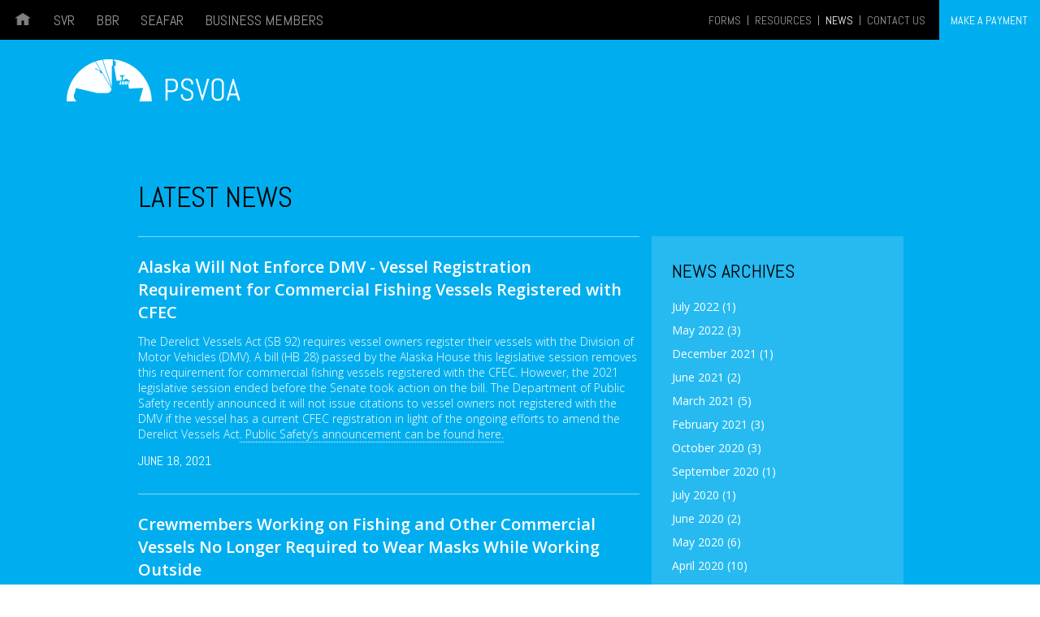

--- FILE ---
content_type: text/html; charset=utf-8
request_url: https://psvoa.com/news.php?d=202106
body_size: 3110
content:
<!DOCTYPE html>
<html lang="en">
<head>
    <meta charset="utf-8">
<meta http-equiv="X-UA-Compatible" content="IE=edge">
<meta name="viewport" content="width=device-width, initial-scale=1, maximum-scale=1, user-scalable=no">
<meta name="format-detection" content="telephone=no">
<title>PSVOA - Purse Seine Vessel Owners' Association</title>

<link rel="stylesheet" href="//maxcdn.bootstrapcdn.com/bootstrap/3.2.0/css/bootstrap.min.css">
<link rel="stylesheet" href="//cdnjs.cloudflare.com/ajax/libs/jQuery.mmenu/4.3.2/css/jquery.mmenu.min.css"/>
<link rel="stylesheet" href="//cdnjs.cloudflare.com/ajax/libs/jQuery.mmenu/4.3.2/css/extensions/jquery.mmenu.positioning.min.css"/>
<link rel="stylesheet" href="/css/master.css?v1">
<link rel="stylesheet" href="/css/print.css" media="print" />

<!--[if lt IE 9]>
<script src="//cdnjs.cloudflare.com/ajax/libs/html5shiv/3.7.2/html5shiv.min.js"></script>
<script src="//cdnjs.cloudflare.com/ajax/libs/respond.js/1.4.2/respond.js"></script>
<![endif]-->

<!-- Global site tag (gtag.js) - Google Analytics -->
<script async src="https://www.googletagmanager.com/gtag/js?id=UA-59627225-11" type="55e6daa60eac4548b606d48d-text/javascript"></script>
<script type="55e6daa60eac4548b606d48d-text/javascript">
    window.dataLayer = window.dataLayer || [];
    function gtag(){dataLayer.push(arguments);}
    gtag('js', new Date());
    gtag('config', 'UA-59627225-11');
</script></head>
<body id="news-page">
<nav id="site-nav-mobile" class="hide">
    <ul>
        <li class="home "><a href="/" title="Home"><img class="icon-active" src="/img/icon-home.png" alt="Home"/><img class="icon-inactive" src="/img/icon-home-inactive.png" alt="Home"/><span class="text"> Home</span></a></li>
<li class=""><a href="/svr">SVR</a></li>
<li class=""><a href="/bbr">BBR</a></li>
<li class=""><a href="/seafar">SEAFAR</a></li>
<li class=""><a href="/membership">BUSINESS MEMBERS</a></li>

        <li class="sm "><a href="/members">Forms</a></li>
<li class="v-rule-sm"></li>
<li class="sm "><a href="/resources">Resources</a></li>
<li class="v-rule-sm"></li>
<li class="sm active"><a href="/news">News</a></li>
<li class="v-rule-sm"></li>
<li class="sm "><a href="/contact">Contact Us</a></li>
<li class="sm payments "><a href="/payments">Make a Payment</a></li>
    </ul>
</nav>

<div id="content-wrap"><header>
    <div class="container-fluid" >
        <div class="row">
            <div class="col-sm-12">
                <a href="/"><img class="title-logo-psvoa" src="/img/logo-psvoa-white.png" alt="PSVOA - Purse Seine Vessel Owners' Association"/></a>
            </div>
        </div>
        <a href="#site-nav-mobile" id="mobile-nav-link">&#9776;</a>
<ul id="site-nav" class="list-unstyled">
    <li class="home "><a href="/" title="Home"><img class="icon-active" src="/img/icon-home.png" alt="Home"/><img class="icon-inactive" src="/img/icon-home-inactive.png" alt="Home"/><span class="text"> Home</span></a></li>
<li class=""><a href="/svr">SVR</a></li>
<li class=""><a href="/bbr">BBR</a></li>
<li class=""><a href="/seafar">SEAFAR</a></li>
<li class=""><a href="/membership">BUSINESS MEMBERS</a></li>

    <div class="secondary">
        <li class="sm "><a href="/members">Forms</a></li>
<li class="v-rule-sm"></li>
<li class="sm "><a href="/resources">Resources</a></li>
<li class="v-rule-sm"></li>
<li class="sm active"><a href="/news">News</a></li>
<li class="v-rule-sm"></li>
<li class="sm "><a href="/contact">Contact Us</a></li>
<li class="sm payments "><a href="/payments">Make a Payment</a></li>
    </div>
</ul>    </div>
</header>

<main>
            <section class="container-fluid _no-archives">
            <div class="row">
                <div class="col-sm-12">
                    <h1>Latest News</h1>
                </div>
            </div>

            <div class="row grid-row">
                <div class="col-sm-8 articles">
                                            <article>
                                                            <div class="news-title">Alaska Will Not Enforce DMV - Vessel Registration Requirement for Commercial Fishing Vessels Registered with CFEC</div>
                                                        <div class="body"><p>The Derelict Vessels Act (SB 92) requires vessel owners register their vessels with the Division of Motor Vehicles (DMV). A bill (HB 28) passed by the Alaska House this legislative session removes this requirement for commercial fishing vessels registered with the CFEC. However, the 2021 legislative session ended before the Senate took action on the bill. The Department of Public Safety recently announced it will not issue citations to vessel owners not registered with the DMV if the vessel has a current CFEC registration in light of the ongoing efforts to amend the Derelict Vessels Act<a href="https://files.constantcontact.com/32fcdb64801/0e11084c-3989-4c39-952f-dddee570cd49.pdf">. Public Safety&rsquo;s announcement can be found here.</a></p></div>
                            <div class="date">June 18, 2021</div>
                        </article>
                                                                    <article>
                                                            <div class="news-title">Crewmembers Working on Fishing and Other Commercial Vessels No Longer Required to Wear Masks While Working Outside</div>
                                                        <div class="body"><p>On June 10, the Centers for Disease Control (CDC) announced that masks will no longer be required in outdoor areas of conveyances, including commercial fishing vessels. An outdoor area on a vessel is considered permanently open to the weather on at least one side. Masks are still required when entering a vessel and while indoors. More information on this mask requirement update from the U.S Coast Guard can be found <a href="https://www.dco.uscg.mil/Portals/9/DCO%20Documents/5p/MSIB/2021/MSIB%2002-21%20ch2%20%20Mask%20Requirement%206.11.21_final.pdf?ver=N7QLcNJNVMqTvyitCSyALA%3d%3d&timestamp=1623429516476">here. </a>&nbsp;</p>

<p>It is recommended vessel owners monitor the CDC website for further updates: <a href="https://www.cdc.gov/">https://www.cdc.gov/</a>.</p></div>
                            <div class="date">June 17, 2021</div>
                        </article>
                                                                                                                                              </div>
                <aside class="col-sm-4">
                    <div class="parent-margin-fix">&nbsp;</div>
                    <h2>News Archives</h2>
                                            <a href="https://psvoa.com/news.php?d=202207">July 2022 (1)</a>
                                            <a href="https://psvoa.com/news.php?d=202205">May 2022 (3)</a>
                                            <a href="https://psvoa.com/news.php?d=202112">December 2021 (1)</a>
                                            <a href="https://psvoa.com/news.php?d=202106">June 2021 (2)</a>
                                            <a href="https://psvoa.com/news.php?d=202103">March 2021 (5)</a>
                                            <a href="https://psvoa.com/news.php?d=202102">February 2021 (3)</a>
                                            <a href="https://psvoa.com/news.php?d=202010">October 2020 (3)</a>
                                            <a href="https://psvoa.com/news.php?d=202009">September 2020 (1)</a>
                                            <a href="https://psvoa.com/news.php?d=202007">July 2020 (1)</a>
                                            <a href="https://psvoa.com/news.php?d=202006">June 2020 (2)</a>
                                            <a href="https://psvoa.com/news.php?d=202005">May 2020 (6)</a>
                                            <a href="https://psvoa.com/news.php?d=202004">April 2020 (10)</a>
                                            <a href="https://psvoa.com/news.php?d=202003">March 2020 (3)</a>
                                            <a href="https://psvoa.com/news.php?d=201909">September 2019 (1)</a>
                                            <a href="https://psvoa.com/news.php?d=201904">April 2019 (1)</a>
                                            <a href="https://psvoa.com/news.php?d=201903">March 2019 (2)</a>
                                            <a href="https://psvoa.com/news.php?d=201711">November 2017 (1)</a>
                                            <a href="https://psvoa.com/news.php?d=201710">October 2017 (2)</a>
                                            <a href="https://psvoa.com/news.php?d=201708">August 2017 (3)</a>
                                            <a href="https://psvoa.com/news.php?d=201704">April 2017 (1)</a>
                                            <a href="https://psvoa.com/news.php?d=201604">April 2016 (1)</a>
                                            <a href="https://psvoa.com/news.php?d=201603">March 2016 (2)</a>
                                            <a href="https://psvoa.com/news.php?d=201602">February 2016 (2)</a>
                                            <a href="https://psvoa.com/news.php?d=201601">January 2016 (1)</a>
                                            <a href="https://psvoa.com/news.php?d=201512">December 2015 (1)</a>
                                            <a href="https://psvoa.com/news.php?d=201511">November 2015 (1)</a>
                                            <a href="https://psvoa.com/news.php?d=201510">October 2015 (3)</a>
                                            <a href="https://psvoa.com/news.php?d=201505">May 2015 (1)</a>
                                            <a href="https://psvoa.com/news.php?d=201501">January 2015 (1)</a>
                                            <a href="https://psvoa.com/news.php?d=201412">December 2014 (1)</a>
                                            <a href="https://psvoa.com/news.php?d=201411">November 2014 (3)</a>
                                            <a href="https://psvoa.com/news.php?d=201410">October 2014 (3)</a>
                                            <a href="https://psvoa.com/news.php?d=201409">September 2014 (1)</a>
                                    </aside>
            </div>
        </section>
    </main>
<footer>
    <p class="phone">T (206) 283-7733</p>
    <p class="toll-free">TOLL-FREE (888) 284-7733  &nbsp;|&nbsp; <a href="/cdn-cgi/l/email-protection#e58c8b838aa59596938a84cb8a9782">EMAIL US</a></p>
    <p class="address"><span>PURSE SEINE VESSEL OWNERS' ASSOCIATION</span>  &nbsp;|&nbsp;  <span>1900 W NICKERSON SUITE 320</span>  &nbsp;|&nbsp;  <span>SEATTLE, WA</span>  &nbsp;|&nbsp;  <span>98119</span>  &nbsp;|&nbsp;  <span>FAX (206) 283-7795</span></p>
    <p class="address">COPYRIGHT &copy; 2026 PSVOA. ALL RIGHTS RESERVED.</p>
    <img class="logo" src="/img/logo-footer.png" alt="PSVOA"/>
</footer>
</div> <script data-cfasync="false" src="/cdn-cgi/scripts/5c5dd728/cloudflare-static/email-decode.min.js"></script><script src="//cdnjs.cloudflare.com/ajax/libs/jquery/1.11.1/jquery.min.js" type="55e6daa60eac4548b606d48d-text/javascript"></script>
<script src="//maxcdn.bootstrapcdn.com/bootstrap/3.2.0/js/bootstrap.min.js" type="55e6daa60eac4548b606d48d-text/javascript"></script>
<script src="//cdnjs.cloudflare.com/ajax/libs/fastclick/1.0.3/fastclick.min.js" type="55e6daa60eac4548b606d48d-text/javascript"></script>
<script src="//cdnjs.cloudflare.com/ajax/libs/jQuery.mmenu/4.3.2/js/jquery.mmenu.min.js" type="55e6daa60eac4548b606d48d-text/javascript"></script>
<!--<script src="/js/jquery.min.js"></script>-->
<!--<script src="/js/bootstrap.min.js"></script>-->
<script type="55e6daa60eac4548b606d48d-text/javascript">

jQuery(function(){
    FastClick.attach(document.body);
    $("#site-nav-mobile").mmenu({
        offCanvas: {
            position : "right"
        }
    }).removeClass('hide');
});

</script>
<script src="/cdn-cgi/scripts/7d0fa10a/cloudflare-static/rocket-loader.min.js" data-cf-settings="55e6daa60eac4548b606d48d-|49" defer></script><script defer src="https://static.cloudflareinsights.com/beacon.min.js/vcd15cbe7772f49c399c6a5babf22c1241717689176015" integrity="sha512-ZpsOmlRQV6y907TI0dKBHq9Md29nnaEIPlkf84rnaERnq6zvWvPUqr2ft8M1aS28oN72PdrCzSjY4U6VaAw1EQ==" data-cf-beacon='{"version":"2024.11.0","token":"09a31b389369465e9e6c3d11edf854fe","r":1,"server_timing":{"name":{"cfCacheStatus":true,"cfEdge":true,"cfExtPri":true,"cfL4":true,"cfOrigin":true,"cfSpeedBrain":true},"location_startswith":null}}' crossorigin="anonymous"></script>
</body>
</html>


--- FILE ---
content_type: text/css
request_url: https://psvoa.com/css/master.css?v1
body_size: 6954
content:
@import url(https://fonts.googleapis.com/css?family=Abel);@import url(https://fonts.googleapis.com/css?family=Open+Sans:400,300,600);@import url(https://fonts.googleapis.com/css?family=Source+Sans+Pro:700);*{-webkit-font-smoothing:antialiased;-moz-osx-font-smoothing:grayscale}.print-only{display:none}a{color:#00AEEF}a.txt-link,a.txt-link-invert{position:relative;display:block;color:#00aeef;padding-left:15px;margin-top:29px}a.txt-link .arrow,a.txt-link-invert .arrow{position:absolute;top:6px;left:0;width:0;height:0;border-style:solid;border-width:5px 0 5px 10px;border-color:transparent transparent transparent #00afef;-webkit-transform:rotate(360deg)}a.txt-link-invert{color:#fff}a.txt-link-invert .arrow{border-color:transparent transparent transparent #FFF}.btn-link,.btn-link:hover{display:block;background-color:#00AEEF;color:#fff;text-align:center;font-size:18px;padding:10px;margin-bottom:24px}a.k_inline{display:inline-block;vertical-align:middle;*vertical-align:auto;*zoom:1;*display:inline;color:#000;padding:5px 10px;background-color:#F1CA7F}#site-nav{background-color:#000;white-space:nowrap;padding-left:13px;position:absolute;top:0;right:0;left:0;width:100%}#site-nav li{display:inline-block;vertical-align:middle;*vertical-align:auto;*zoom:1;*display:inline}#site-nav li a{display:block;font-kerning:normal;padding:16px 3px 15px;color:#999999;font-family:'Abel', sans-serif;font-size:18px;line-height:1em;text-transform:uppercase}#site-nav li a:first-child{padding-left:19px}#site-nav li a:hover{color:#fff}#site-nav .secondary{float:right}#site-nav li.active a{color:#ffffff}#site-nav li.payments{background-color:#00AEEF;padding:0;margin-left:9px}#site-nav li.payments a{color:#FFFFFF;position:relative;padding-left:14px !important;padding-right:15px !important}#site-nav li.payments img{display:block;width:auto;height:15px;left:2px;top:16px;position:absolute}#site-nav li.payments img.active{display:none}#site-nav li.payments.active img.active,#site-nav li.payments:hover img.active{display:block}#site-nav li.payments.active img.inactive,#site-nav li.payments:hover img.inactive{display:none}#site-nav li.home{padding-left:0px}#site-nav li.home a{padding:15px 5px 16px}#site-nav li.home a .text{display:none}#site-nav li.home a:hover img.icon-active{display:block !important}#site-nav li.home a:hover img.icon-inactive{display:none !important}#site-nav li.home img{display:block;width:auto;height:15px;margin-top:-2px}#site-nav li.home img.icon-active{display:none}#site-nav li.home img.icon-inactive{display:block}#site-nav li.home.active img.icon-active{display:block}#site-nav li.home.active img.icon-inactive{display:none}#site-nav li.v-rule-sm{height:12px;width:0;border-right:1px solid #999999}#site-nav li.sm a{display:inline-block;font-size:14px;padding:18px 4px 17px}@media (max-width: 992px){#site-nav{display:none}}#mobile-nav-link{display:none;border:none;color:#fff;position:absolute;top:25px;right:25px;padding:0;line-height:60px;font-size:50px;text-shadow:rgba(0,0,0,0.75) 0px 0px 5px}@media (max-width: 992px){#mobile-nav-link{display:block}}@media (max-width: 480px){#mobile-nav-link{top:0px;right:15px;font-size:30px}}#membership-page #mobile-nav-link{color:#00AEEF;text-shadow:none}#resources-page #mobile-nav-link,#members-page #mobile-nav-link,#contact-page #mobile-nav-link,#news-page #mobile-nav-link,#directory-page #mobile-nav-link{text-shadow:none}#mobile-nav-link:hover,#mobile-nav-link:active{text-decoration:none}#site-nav-mobile{background-color:#000}#site-nav-mobile li a{font-family:'Abel', sans-serif;font-size:17px;line-height:1em;text-transform:uppercase}#site-nav-mobile li a:hover{color:#fff}#site-nav-mobile li.v-rule-sm{display:none}#site-nav-mobile li.active a{color:#ffffff}#site-nav-mobile li.home{padding-left:0px}#site-nav-mobile li.home a:hover img.icon-active{display:inline-block;vertical-align:middle;*vertical-align:auto;*zoom:1;*display:inline}#site-nav-mobile li.home a:hover img.icon-inactive{display:none !important}#site-nav-mobile li.home img{display:inline-block;vertical-align:middle;*vertical-align:auto;*zoom:1;*display:inline;width:23px;height:18px;margin-top:-5px;margin-right:5px}#site-nav-mobile li.home img.icon-active{display:none}#site-nav-mobile li.home img.icon-inactive{display:inline-block;vertical-align:middle;*vertical-align:auto;*zoom:1;*display:inline}#site-nav-mobile li.home.active a{color:#fff}#site-nav-mobile li.home.active img.icon-active{display:inline-block;vertical-align:middle;*vertical-align:auto;*zoom:1;*display:inline}#site-nav-mobile li.home.active img.icon-inactive{display:none}#site-nav-mobile li.payments a{position:relative;padding-left:23px}#site-nav-mobile li.payments img{display:inline-block;vertical-align:middle;*vertical-align:auto;*zoom:1;*display:inline;width:auto;height:18px;margin-top:-3px;margin-right:5px}#site-nav-mobile li.payments img.active{display:none}#site-nav-mobile li.payments.active a,#site-nav-mobile li.payments:hover a{color:#FFF}#site-nav-mobile li.payments.active img.active,#site-nav-mobile li.payments:hover img.active{display:inline-block;vertical-align:middle;*vertical-align:auto;*zoom:1;*display:inline}#site-nav-mobile li.payments.active img.inactive,#site-nav-mobile li.payments:hover img.inactive{display:none}main{max-width:940px;margin:auto;min-height:calc(100vh - 509px)}footer{height:420px;margin:auto;background:#d1d1d1 url("/img/bg-footer.gif") no-repeat left top;font-family:'Abel', sans-serif;text-align:center;text-transform:uppercase;padding:90px 0 0 0;position:relative}footer .phone{font-size:58px;line-height:1em;color:#4C4C4C;margin-bottom:20px;letter-spacing:-0.05em}footer .toll-free{font-size:25px;line-height:1em;color:#808080;margin-bottom:35px}footer a{color:#808080;text-decoration:underline}footer .address{font-size:14px;line-height:1em;color:#808080}footer .logo{width:171px;height:85px;position:absolute;left:50%;margin-left:-85px;bottom:0}@media (max-width: 767px){footer .phone{font-size:50px}footer .toll-free{font-size:20px}footer .address{font-size:14px;line-height:1.4em}footer .address span{white-space:nowrap}}@media (max-width: 480px){footer{padding:60px 0 0 0;height:380px}footer .phone{font-size:40px}footer .toll-free{font-size:18px}footer .address{padding:0 20px;font-size:14px}footer .address span{white-space:nowrap}}#home-page header{height:629px;background:#fff url("/img/cover-homepage.jpg") no-repeat center bottom;-moz-background-size:cover;-o-background-size:cover;-webkit-background-size:cover;background-size:cover;margin:auto;position:relative;padding-top:48px}#home-page header h1{font-family:'Abel', sans-serif;font-size:54px;color:#C9FF00;text-transform:uppercase;max-width:940px;margin:110px auto 0 auto;text-align:center;line-height:1.1em;font-kerning:normal}#home-page header .title-logo-psvoa{width:322px;height:85px;margin:35px 0 0 38px}#home-page main{margin-top:41px;text-align:center;color:#4C4C4C}#home-page main .badge-1936{display:block;width:228px;height:94px;margin:auto}#home-page main .leadin{font-family:'Open Sans', sans-serif;font-weight:300;font-size:22px;max-width:843px;margin:26px auto 106px;font-kerning:normal;line-height:1.85em}#home-page main .members h3{font-family:'Abel', sans-serif;font-weight:normal;font-size:28px;line-height:1.2em;text-transform:uppercase;margin:0 0 10px;padding:0}#home-page main .members a{font-family:'Open Sans', sans-serif;font-weight:normal;font-size:18px;line-height:1.2em}#home-page main .members .logos{margin:11px 0 0;padding:0 0 80px;display:flex;flex-direction:row;flex-wrap:wrap;justify-content:space-around;align-items:center;align-content:center;border-bottom:1px solid #E0E0E0}#home-page main .members .logos img{margin:10px 0}#home-page main h2{font-family:'Abel', sans-serif;font-size:50px;text-transform:uppercase;color:#00AEEF;margin-top:99px}#home-page main p{font-family:'Open Sans', sans-serif;font-weight:300;font-size:18px}#home-page main .arrow{margin:26px auto 25px;width:0;height:0;border-style:solid;border-width:20px 11.5px 0 11.5px;border-color:#d9d9d9 transparent transparent transparent;-webkit-transform:rotate(360deg)}#home-page .programs{margin-top:25px;margin-bottom:0;display:flex;flex-direction:row;flex-wrap:nowrap;justify-content:center;align-items:stretch;align-content:stretch}#home-page .programs li{display:inline-block;height:540px;text-align:left;width:33.33%;padding:80px 0 0 40px;background-blend-mode:multiply}#home-page .programs li h3{font-family:'Abel', sans-serif;font-size:86px;color:#fff;line-height:1em;text-transform:uppercase;margin:0;padding:0;text-shadow:rgba(0,0,0,0.2) 0 0 0.1em}#home-page .programs li p{font-family:'Abel', sans-serif;font-size:26px;color:#4C4C4C;padding:0;margin:15px 30px 0 0;line-height:1.2em}#home-page .programs li a{display:block;background-color:#fff;padding:7px 30px;margin-top:40px;font-family:'Open Sans', sans-serif;font-weight:300;font-size:18px;float:left}#home-page .programs .svr{background:#00AEEF none;background:rgba(0,174,239,0.8) url("/img/bg-boat@2x.jpg") no-repeat 0 center;background-size:cover}#home-page .programs .bbr{background:#FF84FF none;background:rgba(255,132,255,0.8) url("/img/bg-boat@2x.jpg") no-repeat -33.33vw center;background-size:cover}#home-page .programs .seafar{background:#C9FF00 none;background:rgba(201,255,0,0.8) url("/img/bg-boat@2x.jpg") no-repeat -66.66vw center;background-size:cover}@media (min-width: 1200px){#home-page .programs .svr,#home-page .programs .bbr,#home-page .programs .seafar{background-position-y:bottom;background-size:100vw auto}}@media (max-width: 992px){#home-page .programs li{height:440px}#home-page .programs li h3{font-size:70px}#home-page .programs li p{font-size:21px;margin:15px 30px 0 0;line-height:1.2em}#home-page .programs li a{padding:7px 30px;margin-top:32px;font-size:15px}}@media (max-width: 767px){#home-page header{height:auto}#home-page header h1{font-size:34px;margin:50px 0 50px 0;padding-left:65px;padding-right:65px}#home-page header .title-logo-psvoa{width:250px;height:auto;margin:12px 0 0 65px}#home-page main{margin-top:50px}#home-page main .badge-1936{width:200px;height:94px}#home-page main .icon-fish{width:475px;height:auto}#home-page main .leadin{font-size:18px;margin:20px 30px 50px 30px;line-height:1.85em}#home-page main h2{margin-top:60px;font-size:40px}#home-page main p{padding:0 65px;font-size:16px}#home-page .programs{flex-direction:column}#home-page .programs li{display:block;width:auto;height:auto;overflow:hidden;*zoom:1;padding:40px 0 40px 40px;background-blend-mode:unset;background-image:none !important}#home-page .programs .svr{background-color:#00AEEF}#home-page .programs .bbr{background-color:#FF84FF}#home-page .programs .seafar{background-color:#C9FF00}}@media (max-width: 480px){#home-page header h1{font-size:24px;margin:25px 0 25px 0;padding-left:0px;padding-right:0px}#home-page header .title-logo-psvoa{width:200px;margin:12px 0 0 0}#home-page main{margin-top:35px}#home-page main .badge-1936{width:175px;height:auto}#home-page main .leadin{font-size:16px;margin:15px 0px 30px 0px;padding:0 40px;line-height:1.6em}#home-page main .icon-fish{width:85%;height:auto}#home-page main h2{margin-top:40px;font-size:35px;padding:0 20px}}#membership-page header{margin:auto;position:relative}#membership-page header .container{max-width:970px}#membership-page header .title-logo-psvoa{width:214px;height:52px;margin:73px 0 0 -88px}#membership-page main{max-width:940px;margin-top:70px}#membership-page main .cover{width:100%;max-width:940px;height:auto;display:block;margin:0 auto 65px auto}#membership-page main h1{text-transform:uppercase;font-family:'Abel', sans-serif;font-size:90px;color:#808080;line-height:1em;letter-spacing:-5px;font-kerning:normal;margin:0 0 35px 0;padding:0}#membership-page main section.intro{font-family:'Open Sans', sans-serif;font-weight:300;font-size:16px;color:#4C4C4C;padding-left:0;padding-right:30px}#membership-page main section.intro h2{font-size:18px;padding:0;margin:0 0 30px 0;line-height:30px}#membership-page main section.intro p{line-height:24px;margin-bottom:30px}#membership-page main aside{background:#F2F2F2;font-family:'Open Sans', sans-serif;font-weight:300;font-size:16px;color:#4C4C4C;padding:0}#membership-page main aside .group{padding:55px 27px 52px 27px}#membership-page main aside .group:first-child{border-bottom:1px solid #fff}#membership-page main aside h3{font-family:'Abel', sans-serif;font-size:28px;text-transform:uppercase;line-height:1em;margin:0 0 15px 0;color:#808080}#membership-page main aside p{line-height:1.2em}#membership-page main aside .intro{margin-bottom:28px}#membership-page main aside .link-bottom{margin-bottom:29px}#membership-page main section.directory h2{margin:46px 0 28px;font-family:'Abel', sans-serif;font-weight:normal;font-size:40px;color:#4D4D4D;line-height:1em;text-transform:uppercase}#membership-page main section.directory table{width:100%}#membership-page main section.directory table td{border-top:1px solid #E0E0E0;vertical-align:top;padding:23px 0 21px;line-height:1.2em}#membership-page main section.directory table td a:hover{color:#00AEEF}#membership-page main section.directory table td.logo{padding:10px 0;width:220px;max-width:220px;text-align:center;vertical-align:middle}#membership-page main section.directory table td.logo img{max-width:150px;max-height:104px}#membership-page main section.directory table td.member{width:405px;padding-left:54px;padding-right:25px}#membership-page main section.directory table td.member .name{font-family:'Open Sans', sans-serif;font-weight:bold;font-size:18px}#membership-page main section.directory table td.member .type{font-family:'Open Sans', sans-serif;font-weight:300;font-size:14px}#membership-page main section.directory table td.address{padding-left:0;font-family:'Open Sans', sans-serif;font-weight:300;font-size:14px}#membership-page main section.directory table td.address .email a{font-family:'Open Sans', sans-serif;font-weight:600;font-size:14px}#membership-page main section.directory table tr:last-child td{border-bottom:1px solid #E0E0E0}#membership-page main section.options{clear:both;padding-top:134px}#membership-page main section.options h2{margin:0 0 15px 0;font-family:'Abel', sans-serif;font-size:40px;color:#808080;line-height:1em;text-transform:uppercase}#membership-page main section.options p{font-family:'Open Sans', sans-serif;font-weight:300;font-size:18px;color:#4C4C4C;margin-bottom:25px}#membership-page main section.options .products{margin:0 0 89px 0;padding:0;white-space:nowrap;overflow:hidden;*zoom:1}#membership-page main section.options .products .product{height:175px;padding:52px 0 0 29px}#membership-page main section.options .products .product a{display:block;color:#000;font-family:'Abel', sans-serif;font-size:50px;color:#fff;line-height:1em;text-decoration:none;text-transform:uppercase;text-shadow:rgba(0,0,0,0.2) 0 0 0.1em}#membership-page main section.options .products .product p{margin:0;text-transform:uppercase;font-family:'Abel', sans-serif;font-size:18px;color:#4C4C4C;line-height:1.2em;white-space:normal}#membership-page main section.options .products .product:first-child{margin-left:0}#membership-page main section.options .svr{background-color:#00AEEF;border-right:13px solid #fff}#membership-page main section.options .bbr{background-color:#FF84FF;border-right:7px solid #fff;border-left:7px solid #fff}#membership-page main section.options .seafar{background-color:#C9FF00;border-left:13px solid #fff}@media (max-width: 1200px){#membership-page header .title-logo-psvoa{margin-left:0}}@media (max-width: 992px){#membership-page main h1{font-size:75px;margin:0 0 35px 0}#membership-page main aside{font-size:14px}#membership-page main aside h3{font-size:24px}#membership-page main aside .btn-link{font-size:16px}#membership-page main section.directory table td.member{width:auto}#membership-page main section.options .product{padding-top:30px !important}}@media (max-width: 767px){#membership-page main{margin-top:50px}#membership-page main .cover{margin:0 auto 35px auto}#membership-page main h1{padding-left:15px;padding-right:15px;margin-bottom:20px;font-size:55px}#membership-page main section.intro{padding-left:15px;padding-right:30px}#membership-page main aside .group{padding:35px 27px 32px 27px}#membership-page main section.options .product{border:none}#membership-page main section.options h2{padding-left:15px;padding-right:15px}#membership-page main section.options>p{padding-left:15px;padding-right:15px;font-size:16px}#membership-page main section.options .products{margin:0}#membership-page main section.options .products .product{height:auto !important;padding:30px 0 20px 29px !important}}@media (max-width: 640px){#membership-page main section.directory h2{padding:0 25px}#membership-page main section.directory table{display:block}#membership-page main section.directory table tbody{display:block}#membership-page main section.directory table tr{display:block}#membership-page main section.directory table tr:first-child{border-top:1px solid #E0E0E0}#membership-page main section.directory table tr:last-child td{border-bottom:0 none}#membership-page main section.directory table td{display:block;border-top:0 none;padding:10px 25px !important}#membership-page main section.directory table td:first-child{padding-top:25px !important}#membership-page main section.directory table td:last-child{border-bottom:1px solid #E0E0E0 !important;padding-bottom:25px !important}#membership-page main section.directory table td.logo{width:100%;max-width:unset;text-align:left}#membership-page main section.directory table td.member{width:100%}#membership-page main section.directory table td.address{width:100%}}@media (max-width: 480px){#membership-page main section.options{padding-top:30px}}#product-page header{height:486px;background-repeat:no-repeat;background-position:center bottom;-moz-background-size:cover;-o-background-size:cover;-webkit-background-size:cover;background-size:cover;margin:auto;position:relative}#product-page header .container{max-width:970px}#product-page header .title-logo-psvoa{width:214px;height:52px;margin:73px 0 0 -88px}#product-page header .title{margin-top:207px;margin-left:-7px;color:#fff;text-shadow:rgba(0,0,0,0.5) 0px 0px 6px;font-family:'Abel', sans-serif;font-size:130px;line-height:1em;text-transform:uppercase}#product-page main{max-width:970px;margin-top:55px;margin-bottom:82px;padding-right:30px}#product-page main h1{text-transform:uppercase;font-family:'Abel', sans-serif;font-size:40px;color:#4C4C4C;line-height:1em;font-kerning:normal;margin:0 0 35px 0;padding:0}#product-page main section{padding-right:65px;font-family:'Open Sans', sans-serif;font-weight:300;font-size:16px;color:#4C4C4C}#product-page main section h2{font-size:18px;padding:0;margin:0 0 75px 0;line-height:30px}#product-page main section p{line-height:1em;margin-bottom:11px;font-weight:600}#product-page main section li{border-bottom:1px solid #D1D1D1;line-height:1em;padding:12px 0}#product-page main section li:first-child{border-top:1px solid #D1D1D1}#product-page main aside{padding:0;background:#F2F2F2;font-family:'Open Sans', sans-serif;font-weight:300;font-size:16px;color:#4C4C4C}#product-page main aside .group{padding:55px 27px 52px 27px}#product-page main aside .group:first-child{border-bottom:1px solid #fff}#product-page main aside h3{font-family:'Abel', sans-serif;font-size:28px;text-transform:uppercase;line-height:1em;margin:0 0 15px 0;color:#808080}#product-page main aside p{line-height:1.2em}#product-page main aside .phone{text-align:center;font-family:'Abel', sans-serif;font-size:34px;line-height:1em}#product-page main aside .intro{margin-bottom:28px}#product-page main aside .link-bottom{margin-bottom:29px}#product-page main aside .txt-link.last{margin-top:15px}#product-page main aside .disclaimer{font-family:'Open Sans', sans-serif;font-weight:600;font-size:12px;color:#ff4700;margin:-15px 10px 0 10px;line-height:1.2em;text-align:center}@media (max-width: 1200px){#product-page header .title-logo-psvoa{margin-left:0}}@media (max-width: 992px){#product-page header{height:auto}#product-page header .title{margin-top:125px;margin-bottom:25px}#product-page main{padding-right:15px}#product-page main h1{margin:0 0 35px 0}#product-page main section{padding-right:30px}#product-page main aside{font-size:14px}#product-page main aside h3{font-size:24px}#product-page main aside .btn-link{font-size:16px}#product-page main aside .phone{font-size:28px}}@media (max-width: 767px){#product-page header .title{margin-top:75px;font-size:100px}}#product-page.svr header{background-image:url("/img/cover-product-svr.jpg")}#product-page.bbr header{background-image:url("/img/cover-product-bbr.jpg")}#product-page.seafar header{background-image:url("/img/cover-product-seafar.jpg")}#resources-page header{margin:auto;position:relative;background-color:#00AEEF}#resources-page header .row{max-width:970px;margin:auto}#resources-page header .title-logo-psvoa{width:214px;height:52px;margin:73px 0 0 -88px}#resources-page main{max-width:none;background-color:#00AEEF}#resources-page main .row{max-width:970px;margin:auto}#resources-page main .websites{margin-top:100px;margin-bottom:60px}#resources-page main .forms{margin-bottom:115px}#resources-page main h1{text-transform:uppercase;font-family:'Abel', sans-serif;font-size:36px;color:#000;line-height:1em;margin:0 0 30px 0}#resources-page main ul li:first-child{border-top:1px solid #fff}#resources-page main ul li{font-family:'Open Sans', sans-serif;font-weight:300;font-size:16px;line-height:1em;border-bottom:1px solid #66CEF5;color:#ffffff;padding:13px 0 15px 0}#resources-page main ul li a{color:#ffffff}#resources-page main ul:last-child{margin-bottom:0}@media (max-width: 1200px){#resources-page header .title-logo-psvoa{margin-left:0}}@media (max-width: 992px){#resources-page main .websites{margin-top:65px;margin-bottom:50px}#resources-page main .forms{margin-bottom:75px}}@media (max-width: 767px){#resources-page main .websites{margin-top:50px;margin-bottom:40px}#resources-page main .forms{margin-bottom:60px}}@media (max-width: 480px){#resources-page main .websites{margin-top:35px;margin-bottom:30px}#resources-page main .forms{margin-bottom:50px}#resources-page main h1{font-size:32px}}#members-page header{margin:auto;position:relative;background-color:#00AEEF}#members-page header .row{max-width:970px;margin:auto}#members-page header .title-logo-psvoa{width:214px;height:52px;margin:73px 0 0 -88px}#members-page main{max-width:none}#members-page main .row{max-width:970px;margin:auto}#members-page main section{padding:100px auto 125px auto;background-color:#26BAF1}#members-page main section.controls{background-color:#00AEEF;padding-top:100px;padding-bottom:125px}#members-page main section.controls .login .leadin{font-family:'Abel', sans-serif;font-size:24px;text-transform:uppercase;line-height:1em;color:#000;margin:3px 0 0 0;padding:0}#members-page main section.controls #login-form{margin:48px 0 0 0;padding:0}#members-page main section.controls #login-form input{width:190px;height:54px;padding:0 10px;margin:0 12px 0 0;border:none;font-family:'Abel', sans-serif;font-size:22px;line-height:1em}#members-page main section.controls #login-form input:-moz-placeholder{font-family:'Abel', sans-serif;font-size:22px;text-transform:uppercase;color:#B2B2B2}#members-page main section.controls #login-form input::-moz-placeholder{font-family:'Abel', sans-serif;font-size:22px;text-transform:uppercase;color:#B2B2B2}#members-page main section.controls #login-form input:-ms-input-placeholder{font-family:'Abel', sans-serif;font-size:22px;text-transform:uppercase;color:#B2B2B2}#members-page main section.controls #login-form input::-webkit-input-placeholder{font-family:'Abel', sans-serif;font-size:22px;text-transform:uppercase;color:#B2B2B2}#members-page main section.controls #login-form button{margin:0;padding:0;width:175px;height:54px;border:none;background:#000000 none;color:#00AEEF;font-family:'Abel', sans-serif;font-size:22px;line-height:1em;text-transform:uppercase}#members-page main section.controls #login-form input:focus,#members-page main section.controls #login-form button:focus{outline:3px solid #C9FF00}#members-page main section.controls #login-form .error-msg{font-family:'Open Sans', sans-serif;font-weight:600;font-size:16px;line-height:1.2em;color:#FF4136;margin-top:12px}#members-page main section.controls aside{font-family:'Open Sans', sans-serif;font-weight:300;font-size:16px;color:#fff;line-height:1.2em}#members-page main section.controls aside p{margin-top:3px}#members-page main section.controls aside .txt-link-invert{margin-top:21px}#members-page main section.controls aside .txt-link-invert .arrow{top:5px}#members-page main section.insurance-forms{padding-top:75px;padding-bottom:0}#members-page main section.insurance-forms h2{margin-bottom:18px}#members-page main section.insurance-forms .form h3{font-family:'Abel', sans-serif;font-size:24px;text-transform:uppercase;line-height:1em;color:#000;margin:0 0 12px 0;padding:0}#members-page main section.insurance-forms .form ul{margin:0}#members-page main section.insurance-forms .form li{font-family:'Open Sans', sans-serif;font-weight:300;font-size:12px;line-height:1em;color:#fff;padding:8px 0 10px 5px;border-bottom:1px solid #66CEF5}#members-page main section.insurance-forms .form li a,#members-page main section.insurance-forms .form li .link-title{font-weight:400;display:block;color:#fff;font-size:16px;line-height:1.2em}#members-page main section.insurance-forms .form li:first-child{border-top:1px solid #FFFFFF}#members-page main section.insurance-forms .form:last-child{margin-right:0}#members-page main section.legal-forms,#members-page main section.directory,#members-page main section.bylaws,#members-page main section.minutes{padding-top:90px;padding-bottom:0;font-family:'Open Sans', sans-serif;font-weight:300;font-size:16px;color:#fff;line-height:1.2em}#members-page main section.legal-forms .leadin,#members-page main section.directory .leadin,#members-page main section.bylaws .leadin,#members-page main section.minutes .leadin{margin:15px 0 0 0;max-width:840px}#members-page main section.legal-forms ul,#members-page main section.directory ul,#members-page main section.bylaws ul,#members-page main section.minutes ul{margin:20px 0 0 0}#members-page main section.legal-forms li,#members-page main section.directory li,#members-page main section.bylaws li,#members-page main section.minutes li{line-height:1em;border-bottom:1px solid #66CEF5;padding:10px 0 10px 5px}#members-page main section.legal-forms li a,#members-page main section.directory li a,#members-page main section.bylaws li a,#members-page main section.minutes li a{font-weight:400;display:block;color:#fff;font-size:16px}#members-page main section.legal-forms li:first-child,#members-page main section.directory li:first-child,#members-page main section.bylaws li:first-child,#members-page main section.minutes li:first-child{border-top:1px solid #FFFFFF}#members-page main section.minutes{padding-bottom:115px}#members-page main h1,#members-page main h2{text-transform:uppercase;font-family:'Abel', sans-serif;font-size:36px;color:#000;line-height:1em;margin:0;padding:0}@media (max-width: 1200px){#members-page header .title-logo-psvoa{margin-left:0}}@media (max-width: 992px){#members-page main section.controls{padding-top:65px;padding-bottom:75px}#members-page main section.controls #login-form{margin-top:25px;margin-bottom:35px}#members-page main section.controls #login-form #login-btn{width:190px}}@media (max-width: 767px){#members-page main section.controls{padding-bottom:45px}#members-page main section.controls #login-form{margin-bottom:23px}#members-page main section.controls #login-form input,#members-page main section.controls #login-form button{margin-bottom:12px}#members-page main section.insurance-forms{padding-top:45px}#members-page main section.insurance-forms .form{margin-bottom:25px}#members-page main section.legal-forms{padding-top:20px}#members-page main section.directory{padding-top:45px;padding-bottom:45px}}@media (max-width: 480px){#members-page main section.controls{padding-top:35px;padding-bottom:45px}#members-page main section.controls #login-form{margin-top:25px;margin-bottom:23px}#members-page main section.controls #login-form input,#members-page main section.controls #login-form button{display:block;width:100% !important}}#members-page.member main .controls>*{display:none}#members-page.member main .controls{padding-bottom:0}#contact-page header{margin:auto;position:relative;background-color:#00AEEF}#contact-page header .row{max-width:970px;margin:auto}#contact-page header .title-logo-psvoa{width:214px;height:52px;margin:73px 0 0 -88px}#contact-page main{max-width:none}#contact-page main section{background-color:#26BAF1}#contact-page main section .row{max-width:970px;margin:auto}#contact-page main section.contact{background-color:#00AEEF;padding-top:100px;padding-bottom:105px}#contact-page main section.contact h1{text-transform:uppercase;font-family:'Abel', sans-serif;font-size:58px;color:#000;line-height:1em;margin:0 0 60px 0;padding:0;letter-spacing:-3px}#contact-page main section.contact .email-col{max-width:275px}#contact-page main section.contact .email-col a{text-align:center;display:block;margin:0;padding:0;width:212px;height:54px;border:none;background:#000000 none;color:#00AEEF;font-family:'Abel', sans-serif;font-size:22px;line-height:54px;text-transform:uppercase}#contact-page main section.contact .email-col a img{margin:-3px 10px 3px 0;width:24px;height:16px}#contact-page main section.contact .phone-col{border-left:1px solid #82D7F7;padding-left:45px;height:71px;max-width:308px;color:#FFFFFF;font-family:'Abel', sans-serif;font-size:20px;line-height:1.2em}#contact-page main section.contact .address-col{border-left:1px solid #82D7F7;padding-left:38px;height:71px;min-width:372px;color:#FFFFFF;font-family:'Abel', sans-serif;font-size:16px;line-height:1.2em}#contact-page main section.people{padding-top:53px;padding-bottom:64px;background-color:#26BAF1}#contact-page main section.people .row{max-width:940px}#contact-page main section.people .person{position:relative;min-height:222px;padding:0 0 0 189px;margin-bottom:56px}#contact-page main section.people .person img{position:absolute;top:0;left:0;width:167.5px;height:222px}#contact-page main section.people .person h2{font-family:'Abel', sans-serif;font-size:36px;line-height:1em;text-transform:uppercase;color:#000;margin:0;padding:0}#contact-page main section.people .person .title{margin:5px 0 0 0;font-family:'Abel', sans-serif;font-size:16px;line-height:1em;text-transform:uppercase;color:#FFFFFF}#contact-page main section.people .person .title a{color:#fff;text-decoration:underline}#contact-page main section.people .person .desc{margin:24px 0 0 0;font-family:'Open Sans', sans-serif;font-weight:300;font-size:14px;color:#fff;line-height:1.4em}@media (max-width: 1200px){#contact-page header .title-logo-psvoa{margin-left:0}}@media (max-width: 992px){#contact-page main section.contact{padding-bottom:50px}#contact-page main section.contact .phone-col{white-space:nowrap}#contact-page main section.contact .address-col{clear:left;border:none;padding-left:15px;width:auto;margin-top:30px;height:auto}}@media (max-width: 767px){#contact-page main section.contact{padding-top:65px}#contact-page main section.contact h1{margin-bottom:40px}#contact-page main section.contact .address-col,#contact-page main section.contact .phone-col{white-space:normal}#contact-page main section.contact .phone-col{clear:left;border:none;padding-left:15px;width:auto;margin-top:30px;height:auto}}@media (max-width: 480px){#contact-page main section.contact h1{font-size:40px}#contact-page main section.people{padding-top:30px;padding-bottom:0px;background-color:#26BAF1}#contact-page main section.people .row{max-width:940px}#contact-page main section.people .person{padding-left:0}#contact-page main section.people .person img{display:block;position:relative;width:100%;height:auto;margin-bottom:12px}}#news-page header{margin:auto;position:relative;background-color:#00AEEF}#news-page header .row{max-width:970px;margin:auto}#news-page header .title-logo-psvoa{width:214px;height:52px;margin:73px 0 0 -88px}#news-page main{max-width:none}#news-page main h1{text-transform:uppercase;font-family:'Abel', sans-serif;font-size:36px;color:#000;line-height:1em;margin:0 0 30px 0;padding:0}#news-page main section{padding-top:100px;padding-bottom:135px;background-color:#00AEEF}#news-page main section .row{max-width:970px;margin:auto}#news-page main section .articles{overflow:hidden;*zoom:1}#news-page main section .articles .pagi{display:block;margin:18px 0 0 0;text-transform:uppercase;font-family:'Abel', sans-serif;font-weight:400;font-size:18px;color:#fff;line-height:1em}#news-page main section .articles .pagi .arrow{font-size:1.6em;font-weight:bold}#news-page main section aside{max-width:310px;background-color:#26BAF1;padding:25px 25px 34px 25px;overflow:auto}#news-page main section aside .parent-margin-fix{visibility:hidden;height:0}#news-page main section aside h2{margin:6px 0 25px 0;padding:0;text-transform:uppercase;font-family:'Abel', sans-serif;font-weight:400;font-size:24px;color:#000;line-height:1em}#news-page main section aside a{display:block;margin:0 0 15px 0;font-family:'Open Sans', sans-serif;font-weight:400;font-size:14px;color:#fff;line-height:1em}#news-page main section article:nth-child(1){border-top:1px solid #82D7F7}#news-page main section article{border-bottom:1px solid #82D7F7;padding:23px 0 32px 0}#news-page main section article .news-title{display:inline;font-family:'Open Sans', sans-serif;font-weight:600;font-size:20px;color:#fff;line-height:1.4em}#news-page main section article a.news-title{border-bottom:1px dotted #ffffff}#news-page main section article a.news-title:hover{text-decoration:none;border-bottom-style:solid}#news-page main section article .body{font-family:'Open Sans', sans-serif;font-weight:300;font-size:14px;color:#fff;line-height:1.4em;margin-top:12px;margin-bottom:16px}#news-page main section article .body a{color:#ffffff;border-bottom:1px dotted #ffffff}#news-page main section article .body a:hover{text-decoration:none;border-bottom-style:solid}#news-page main section article .date{text-transform:uppercase;font-family:'Abel', sans-serif;font-weight:400;font-size:16px;color:#fff;line-height:1em}#news-page main section.no-archives .grid-row,#news-page main section.no-archives .articles{display:block}#news-page main section.no-archives h1,#news-page main section.no-archives .articles,#news-page main section.no-archives article{width:auto}#news-page main section.no-archives aside,#news-page main section.no-archives .pagination{display:none}@media (max-width: 1200px){#news-page header .title-logo-psvoa{margin-left:0}}@media (max-width: 767px){#news-page main section{padding-top:65px;padding-bottom:25px}#news-page main section .articles{padding-bottom:25px}#news-page main section aside{max-width:none}}#directory-page header{margin:auto;position:relative;background-color:#00AEEF}#directory-page header .row{max-width:970px;margin:auto}#directory-page header .title-logo-psvoa{width:214px;height:52px;margin:37px 0 0 -91px}#directory-page main{max-width:none}#directory-page main h1{text-transform:uppercase;font-family:'Abel', sans-serif;font-size:36px;color:#000;line-height:1em;margin:0 0 30px 0;padding:0}#directory-page main section{padding-top:100px;padding-bottom:135px;background-color:#00AEEF}#directory-page main section .row{max-width:970px;margin:auto}#directory-page main section article:nth-child(2){border-top:1px solid #82D7F7}#directory-page main section article{border-bottom:1px solid #82D7F7;padding:27px 0 37px 0}#directory-page main section article.row{max-width:940px}#directory-page main section article>div{display:inline-block;vertical-align:top;*vertical-align:auto;*zoom:1;*display:inline}#directory-page main section .member{font-family:'Open Sans', sans-serif;color:#fff;line-height:1.2em;padding-left:0}#directory-page main section .member .name{font-weight:600;font-size:18px}#directory-page main section .member .type{font-weight:300;font-size:14px}#directory-page main section .address{font-family:'Open Sans', sans-serif;padding-left:65px;color:#fff;font-weight:300;font-size:14px;line-height:1.2em}#directory-page main section .address .contact{font-weight:400}#directory-page main section .links{padding-left:42px}#directory-page main section .links a:first-child{margin-bottom:12px}#directory-page main section .links a{display:block;font-family:'Open Sans', sans-serif;color:#fff;font-weight:300;font-size:14px;line-height:1em}#directory-page main section .links a img.website{width:24px;height:20px;margin:0 7px 0 0}#directory-page main section .links a img.email{width:21px;height:13px;margin:-1px 10px 0 0}@media (max-width: 1200px){#directory-page header .title-logo-psvoa{margin-left:0}}@media (max-width: 992px){#directory-page main .col-sm-12{padding-left:0}}@media (max-width: 767px){#directory-page main .col-sm-12{padding-left:0}#directory-page main section{padding-top:65px;padding-bottom:40px}#directory-page main section .member{display:block;margin-bottom:12px}#directory-page main section .address{display:block;padding-left:0;margin-bottom:0}#directory-page main section .links{display:block;padding-left:0;margin-top:20px}}#payments-page header{margin:auto;position:relative;background-color:#00AEEF}#payments-page header .row{max-width:970px;margin:auto}#payments-page header .title-logo-psvoa{width:214px;height:52px;margin:73px 0 0 -88px}#payments-page main{max-width:none;background-color:#00AEEF}#payments-page main .row{max-width:970px;margin:auto}#payments-page main h1{text-transform:uppercase;font-family:'Abel', sans-serif;font-size:36px;color:#000;line-height:1em;margin:0;padding:0}#payments-page main section{padding:100px auto 125px auto}#payments-page main section .back-link{margin:0;display:inline-block;vertical-align:middle;*vertical-align:auto;*zoom:1;*display:inline;text-transform:uppercase;font-family:'Abel', sans-serif;font-size:16px;color:#000;padding-left:0}#payments-page main section label{text-transform:uppercase;font-family:'Abel', sans-serif;font-size:16px;font-weight:normal;margin-bottom:2px}#payments-page main section input,#payments-page main section select{background:#fff none;-moz-border-radius:0;-webkit-border-radius:0;border-radius:0;-webkit-appearance:none;height:41px;padding:0 10px;margin:0 12px 0 0;border:none;font-family:'Abel', sans-serif;font-size:18px;line-height:1em}#payments-page main section input:-moz-placeholder,#payments-page main section select:-moz-placeholder{font-family:'Abel', sans-serif;font-size:18px;color:#B2B2B2}#payments-page main section input::-moz-placeholder,#payments-page main section select::-moz-placeholder{font-family:'Abel', sans-serif;font-size:18px;color:#B2B2B2}#payments-page main section input:-ms-input-placeholder,#payments-page main section select:-ms-input-placeholder{font-family:'Abel', sans-serif;font-size:18px;color:#B2B2B2}#payments-page main section input::-webkit-input-placeholder,#payments-page main section select::-webkit-input-placeholder{font-family:'Abel', sans-serif;font-size:18px;color:#B2B2B2}#payments-page main section button{-moz-border-radius:0;-webkit-border-radius:0;border-radius:0;float:right;margin:15px 0 0 0;padding:0;width:142.5px;height:41px;border:none;background:#000000 none;color:#00AEEF;font-family:'Abel', sans-serif;font-size:18px;line-height:1em;text-transform:uppercase}#payments-page main section input:focus,#payments-page main section select:focus,#payments-page main section button:focus{outline:3px solid #C9FF00}#payments-page main section .form-group{margin-bottom:17px}#payments-page main section .input-group .input-group-addon{-moz-border-radius:0;-webkit-border-radius:0;border-radius:0;border:none}#payments-page main section .help{font-family:'Open Sans', sans-serif;font-size:11px;color:#fff}#payments-page main section .error{font-family:'Open Sans', sans-serif;font-size:11px;font-weight:600}#payments-page main section .form-control-feedback{top:27px}#payments-page main section .required-label{text-align:right;font-family:'Open Sans', sans-serif;font-weight:600;font-size:12px}#payments-page main section.head{padding-top:100px;padding-bottom:85px}#payments-page main section.head .process{position:relative;text-align:center;max-width:390px;margin-left:-15px;margin-top:-5px}#payments-page main section.head .process .hrule{height:10px;margin:-9.5px 35px 0 35px;border-top:1px solid #59CAF5}#payments-page main section.head .process .stage{display:inline-block;vertical-align:middle;*vertical-align:auto;*zoom:1;*display:inline;text-align:center}#payments-page main section.head .process .stage .title{font-family:'Open Sans', sans-serif;font-weight:600;font-size:12px;color:#59CAF5}#payments-page main section.head .process .stage .circle{margin:6.5px auto 0 auto;border-radius:50%;width:20px;height:20px;background-color:#59CAF5}#payments-page main section.head .process .stage.mid{margin-right:77.5px;margin-left:77.5px}#payments-page main section.head .process .active .title{color:#fff}#payments-page main section.head .process .active .circle{background-color:#fff}#payments-page main section.member-info-form{padding-bottom:115px}#payments-page main section.member-info-form input,#payments-page main section.member-info-form select{font-family:Arial, "Helvetica Neue", Helvetica, sans-serif}#payments-page main section.member-info-form #invoice-fee-input{border-left:1px solid #BABABA}#payments-page main section.member-info-form .fee-group .input-group-addon{border:1px solid #fff;border-right:none;font-size:16px}#payments-page main section.member-info-confirm{margin-top:-55px;margin-bottom:60px}#payments-page main section.member-info-confirm .back-link{margin-bottom:25px}#payments-page main section.member-info-confirm .details{border-left:1px solid #59CAF5;font-family:'Open Sans', sans-serif;font-weight:300;color:#fff;min-height:97px}#payments-page main section.member-info-confirm .details dl,#payments-page main section.member-info-confirm .details .fees{margin:5px 0 0 0}#payments-page main section.member-info-confirm .details dt,#payments-page main section.member-info-confirm .details .fee{display:inline-block;vertical-align:middle;*vertical-align:auto;*zoom:1;*display:inline;white-space:nowrap;overflow:hidden;-ms-text-overflow:ellipsis;-o-text-overflow:ellipsis;text-overflow:ellipsis;text-transform:uppercase;font-weight:300;font-size:11px;width:118px;margin-bottom:0px}#payments-page main section.member-info-confirm .details dd,#payments-page main section.member-info-confirm .details .amount{display:inline-block;vertical-align:middle;*vertical-align:auto;*zoom:1;*display:inline;white-space:nowrap;overflow:hidden;-ms-text-overflow:ellipsis;-o-text-overflow:ellipsis;text-overflow:ellipsis;font-weight:300;font-size:14px;width:191px;margin-bottom:0px}#payments-page main section.member-info-confirm .details.member{margin-left:15px;padding-left:20px;width:345px}#payments-page main section.member-info-confirm .details.payment .fees{width:255px}#payments-page main section.member-info-confirm .details.payment .fees .fee,#payments-page main section.member-info-confirm .details.payment .fees .amount{display:table-cell;width:auto}#payments-page main section.member-info-confirm .details.payment .fees .amount{text-align:right}#payments-page main section.member-info-confirm .details.payment .fees .total .fee,#payments-page main section.member-info-confirm .details.payment .fees .total .amount{padding-top:4px;border-top:1px solid #59CAF5;font-size:14px;font-weight:600}#payments-page main section.member-info-confirm .details.payment .fees .convenience .fee,#payments-page main section.member-info-confirm .details.payment .fees .convenience .amount{padding-bottom:4px}#payments-page main section.member-info-confirm .required-label{padding-left:20px;margin-left:-15px}#payments-page main section.member-payment-form{padding-bottom:115px}#payments-page main section.member-payment-form input,#payments-page main section.member-payment-form select{font-family:Arial, "Helvetica Neue", Helvetica, sans-serif}#payments-page main section.member-payment-form .field-group .separator{font-family:'Abel', sans-serif;font-size:21px}#payments-page main section.member-payment-form .form-group.expiration input,#payments-page main section.member-payment-form .form-group.cvv2 input{margin:0}#payments-page main section.member-payment-form #card-exp-input{display:inline-block;vertical-align:baseline;*vertical-align:auto;*zoom:1;*display:inline;width:100px}#payments-page main section.member-payment-form #card-exp-input:-moz-placeholder{font-family:'Abel', sans-serif;font-weight:normal;font-size:18px;line-height:28px;text-transform:uppercase}#payments-page main section.member-payment-form #card-exp-input::-moz-placeholder{font-family:'Abel', sans-serif;font-weight:normal;font-size:18px;line-height:28px;text-transform:uppercase}#payments-page main section.member-payment-form #card-exp-input:-ms-input-placeholder{font-family:'Abel', sans-serif;font-weight:normal;font-size:18px;line-height:28px;text-transform:uppercase}#payments-page main section.member-payment-form #card-exp-input::-webkit-input-placeholder{font-family:'Abel', sans-serif;font-weight:normal;font-size:18px;line-height:28px;text-transform:uppercase}#payments-page main section.member-payment-form #cvv2-input{width:162px}#payments-page main section.member-payment-form #state-input,#payments-page main section.member-payment-form #zip-input{margin:0}#payments-page main section.member-payment-form #state-input{width:190px}#payments-page main section.member-payment-form #zip-input{width:90px}#payments-page main section.member-payment-form .form-group.total{overflow:hidden;*zoom:1;margin:0}#payments-page main section.member-payment-form .form-group.total #payment-total{float:right;width:172px;text-align:center;font-family:'Source Sans Pro', sans-serif;font-size:22px;font-weight:700}#payments-page main section.member-payment-form .form-group.process{margin-top:4px;margin-bottom:0}#payments-page main section.member-payment-form .form-group.process #process-payment-btn{margin:0;width:172px}#payments-page main section.member-payment-form #card-wrapper{padding:20px 0 0 0}#payments-page main section.member-payment-form #card-wrapper .front{background-color:#bbb}#payments-page main section.thank-you,#payments-page main section.cancel{color:#fff;font-family:'Open Sans', sans-serif;font-weight:300;font-size:18px}#payments-page main section.thank-you b,#payments-page main section.cancel b{font-weight:600}#payments-page main section.thank-you h1,#payments-page main section.cancel h1{font-family:'Abel', sans-serif;font-size:90px;font-weight:normal;text-transform:uppercase;color:#fff;margin-bottom:10px}#payments-page main section.thank-you a,#payments-page main section.cancel a{color:#fff;text-decoration:underline}#payments-page main section.cancel{padding-bottom:230px}#payments-page main section.receipt{margin-top:85px;color:#fff;padding-bottom:115px}#payments-page main section.receipt .ref-label{text-transform:uppercase;font-family:'Abel', sans-serif;font-size:16px}#payments-page main section.receipt .ref-value{text-transform:uppercase;font-family:'Open Sans', sans-serif;font-weight:600;font-size:22px}#payments-page main section.receipt .btn{margin:0;width:90px}#payments-page main section.receipt .hrule{margin-top:22px;height:1px;background-color:#59CAF5}#payments-page main section.receipt dl,#payments-page main section.receipt .fees{margin:5px 0 0 0}#payments-page main section.receipt .fees{margin-top:30px}#payments-page main section.receipt dt,#payments-page main section.receipt .fee{display:inline-block;vertical-align:middle;*vertical-align:auto;*zoom:1;*display:inline;white-space:nowrap;overflow:hidden;-ms-text-overflow:ellipsis;-o-text-overflow:ellipsis;text-overflow:ellipsis;text-transform:uppercase;font-weight:300;font-size:11px;width:118px;margin-bottom:0px}#payments-page main section.receipt dd,#payments-page main section.receipt .amount{display:inline-block;vertical-align:middle;*vertical-align:auto;*zoom:1;*display:inline;white-space:nowrap;overflow:hidden;-ms-text-overflow:ellipsis;-o-text-overflow:ellipsis;text-overflow:ellipsis;font-weight:400;font-size:14px;width:191px;margin-bottom:0px}#payments-page main section.receipt .details.member{margin-left:15px;padding-left:20px;width:345px}#payments-page main section.receipt .details.payment .fees{width:255px}#payments-page main section.receipt .details.payment .fees .fee,#payments-page main section.receipt .details.payment .fees .amount{display:table-cell;width:auto}#payments-page main section.receipt .details.payment .fees .amount{text-align:right}#payments-page main section.receipt .details.payment .fees .total .fee,#payments-page main section.receipt .details.payment .fees .total .amount{padding-top:4px;border-top:1px solid #59CAF5;font-size:14px;font-weight:600}#payments-page main section.receipt .details.payment .fees .convenience .fee,#payments-page main section.receipt .details.payment .fees .convenience .amount{padding-bottom:4px}#payments-page main section.receipt .required-label{padding-left:20px;margin-left:-15px}@media (max-width: 1200px){#payments-page header .title-logo-psvoa{margin-left:0}}@media (max-width: 992px){#payments-page main section.head .process{margin-left:0;margin-top:25px;max-width:none}#payments-page main #cvv2-input{width:125px !important}#payments-page main #card-exp-input{width:75px !important}#payments-page main #state-input{width:125px !important}#payments-page main #zip-input{width:75px !important}#payments-page main .required-label{text-align:left !important;padding-left:30px !important;margin-top:30px;margin-bottom:-50px}}@media (max-width: 767px){#payments-page main section.head{padding-bottom:30px;padding-top:50px}#payments-page main .back-link{display:none !important}#payments-page main section.member-info-confirm{margin-top:0px}#payments-page main section.member-info-confirm .details.member,#payments-page main section.member-info-confirm .details.payment{margin-left:0;border:none;padding-left:15px}#payments-page main #cvv2-input{width:235px !important}#payments-page main #card-exp-input{width:170px !important}#payments-page main #state-input{width:235px !important}#payments-page main #zip-input{width:170px !important}#payments-page main #card-wrapper{display:none}}@media (max-width: 480px){#payments-page main .form-group.expiration{width:100% !important;float:none}#payments-page main .form-group.expiration #card-exp-input{width:100% !important}#payments-page main .form-group.cvv2{width:100% !important;float:none}#payments-page main .form-group.cvv2 #cvv2-input{width:100% !important}#payments-page main .form-group.state{width:100% !important;float:none}#payments-page main .form-group.state #state-input{width:100% !important}#payments-page main .form-group.zip{width:100% !important;float:none}#payments-page main .form-group.zip #zip-input{width:100% !important}}


--- FILE ---
content_type: text/css
request_url: https://psvoa.com/css/print.css
body_size: -186
content:
.print-only{display:block}footer,header{display:none}#payments-page #print-btn{display:none}#payments-page .hrule{background-color:transparent;border-bottom:1px solid #ccc}#payments-page section.head{display:none}#payments-page section.thank-you .row .col-sm-12{font-size:12px}#payments-page section.thank-you .row.thank-you-title{display:none}#payments-page section.receipt{margin-top:25px !important}#payments-page section.receipt dl{width:375px}#payments-page section.receipt .details.payment .fees .total .fee,#payments-page section.receipt .details.payment .fees .total .amount{border-color:#ccc !important}
